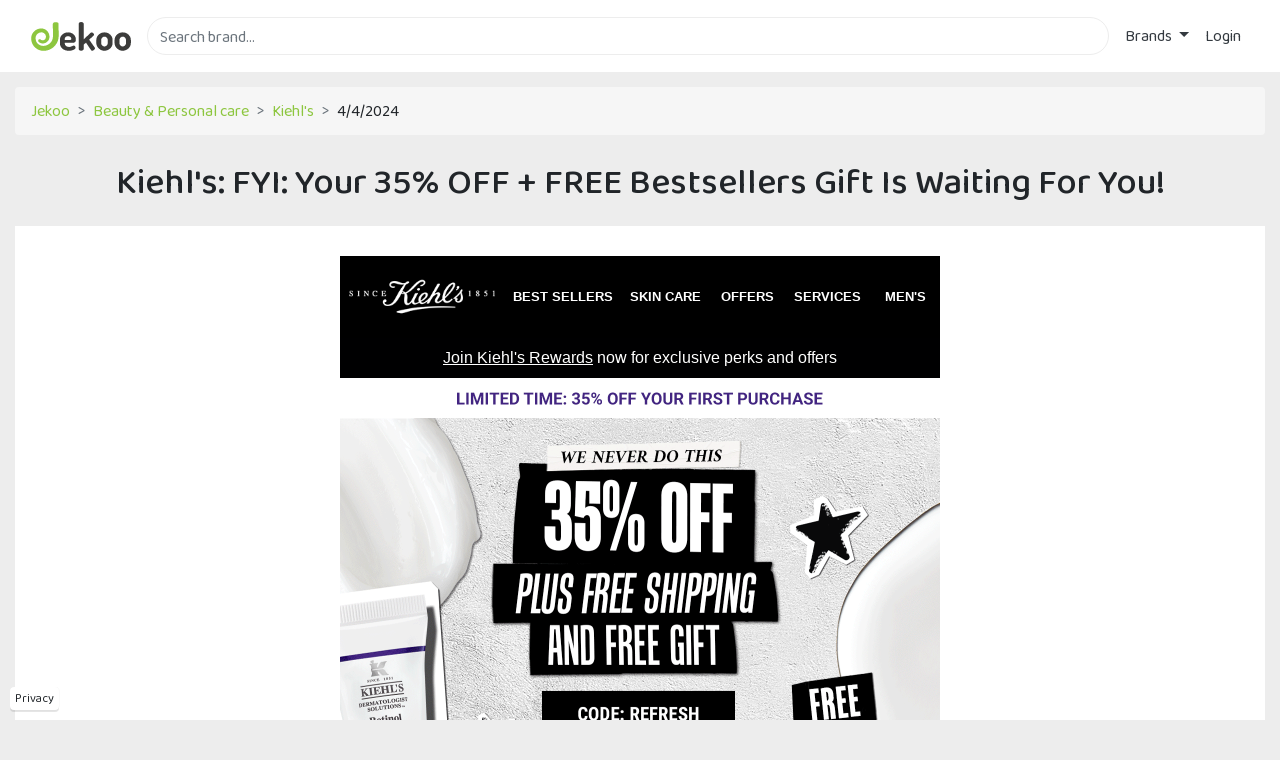

--- FILE ---
content_type: text/html; charset=utf-8
request_url: https://www.jekoo.com/us/kiehls/fyi-your-35-percento-off-free-bestsellers-gift-is-waiting-for-you-134195
body_size: 12150
content:

<!DOCTYPE html>
<html lang="en">
<head>
  <meta charset="utf-8" />
  <meta name="viewport" content="width=device-width, initial-scale=1.0" />

  <title>Kiehl&#x27;s: FYI: Your 35% OFF &#x2B; FREE Bestsellers Gift Is Waiting For You! | Jekoo</title>

  <link rel="preconnect" href="https://jekoo.s3-eu-west-1.amazonaws.com">
  <link rel="preconnect" href="https://fonts.gstatic.com" crossorigin>
  <link rel="preconnect" href="https://www.googletagmanager.com">
  <link rel="preconnect" href="https://www.google-analytics.com">

  <link href="https://fonts.googleapis.com/css?family=Baloo+Chettan+2:400,500&display=swap" rel="stylesheet">

  <link href="/css/site.min.css?v=5M0u-0gn96wGesNtL12GBmYVLMueuewD9ddHFon2DJM" rel="stylesheet" />

  <link rel="icon" type="image/png" href="/images/favicon.png" />

  
  <meta name="description" content="On Jekoo you can find the newsletter from Kiehl&#x27;s sent on 4/4/2024">
  <meta property="og:url" content="https://www.jekoo.com/us/kiehls/fyi-your-35-percento-off-free-bestsellers-gift-is-waiting-for-you-134195" />
  <meta property="og:title" content="Kiehl&#x27;s: FYI: Your 35% OFF &#x2B; FREE Bestsellers Gift Is Waiting For You!" />
  <meta property="og:image" content="https://jekoo.s3-eu-west-1.amazonaws.com/media/2024-04-06/previews/3b398f9f624041b8837f730d7f30ec30.jpg" />
  <link rel="canonical" href="https://www.jekoo.com/us/kiehls/fyi-your-35-percento-off-free-bestsellers-gift-is-waiting-for-you-134195" />


  <link rel="manifest" href="/manifest.json">
  <link rel="apple-touch-icon" href="/images/icons/icon-96x96.png">
  <meta name="apple-mobile-web-app-status-bar" content="#3c3c3c">
  <meta name="theme-color" content="#3c3c3c">
</head>
<body>
  <div class="wrapper">
    <header>
      <nav class="navbar navbar-expand-sm navbar-toggleable-sm navbar-light bg-white">
        <div class="container">
          <div class="d-flex flex-grow-1 w-1">
            <a style="display: flex; align-items: center; margin-right: 1rem;" href="/us">
              <img class="logo" src="/images/logo.svg" alt="Jekoo" width="100" height="29" />
            </a>

            <form method="get" class="mr-2 my-auto w-100 d-inline-block order-1" action="/us">
              <input id="main-search" type="text" class="form-control border" name="q" placeholder="Search brand..." autocomplete="off">
              <label for="main-search" style="opacity: 0;" class="position-absolute">Search brand...</label>
              <input type="submit" class="invisible position-absolute" onclick="if($('#main-search').val().trim()==''){$('#main-search').focus();return false;};" />
            </form>
          </div>

          <button id="navbarMobileButton" class="navbar-toggler order-0" type="button" data-toggle="collapse" data-target="#navbarCollapse" aria-controls="navbarCollapse" aria-expanded="false" aria-label="Toggle navigation">
            <svg viewBox="0 0 1792 1792" xmlns="http://www.w3.org/2000/svg" class="fill-primary"><path d="M1664 1344v128q0 26-19 45t-45 19h-1408q-26 0-45-19t-19-45v-128q0-26 19-45t45-19h1408q26 0 45 19t19 45zm0-512v128q0 26-19 45t-45 19h-1408q-26 0-45-19t-19-45v-128q0-26 19-45t45-19h1408q26 0 45 19t19 45zm0-512v128q0 26-19 45t-45 19h-1408q-26 0-45-19t-19-45v-128q0-26 19-45t45-19h1408q26 0 45 19t19 45z" /></svg>
          </button>

          <div class="navbar-collapse collapse flex-shrink-1 flex-grow-0 order-last" id="navbarCollapse">
            
<ul class="navbar-nav">
  <li class="nav-item dropdown">
    <a class="nav-link text-dark dropdown-toggle" href="#" id="navbarDropdown" role="button" data-toggle="dropdown" aria-haspopup="true" aria-expanded="false">
      Brands
    </a>
    
<div class="dropdown-menu dropdown-menu-right two-columns" aria-labelledby="merchantsDropdown">
  <a class="dropdown-item" href="/us/brand"><b>Every brand</b></a>
    <a class="dropdown-item" href="/us/brand/animals-1">
      Animals
    </a>
    <a class="dropdown-item" href="/us/brand/insurance-2">
      Insurance
    </a>
    <a class="dropdown-item" href="/us/brand/automotive-3">
      Automotive
    </a>
    <a class="dropdown-item" href="/us/brand/home-garden-4">
      Home & Garden
    </a>
    <a class="dropdown-item" href="/us/brand/food-drinks-5">
      Food & Drinks
    </a>
    <a class="dropdown-item" href="/us/brand/beauty-personal-care-6">
      Beauty & Personal care
    </a>
    <a class="dropdown-item" href="/us/brand/electronics-7">
      Electronics
    </a>
    <a class="dropdown-item" href="/us/brand/energy-8">
      Energy
    </a>
    <a class="dropdown-item" href="/us/brand/pharmacy-9">
      Pharmacy
    </a>
    <a class="dropdown-item" href="/us/brand/training-employment-10">
      Training & Employment
    </a>
    <a class="dropdown-item" href="/us/brand/photography-print-11">
      Photography & Print
    </a>
    <a class="dropdown-item" href="/us/brand/toys-games-12">
      Toys & Games
    </a>
    <a class="dropdown-item" href="/us/brand/jewelery-watches-13">
      Jewelery & Watches
    </a>
    <a class="dropdown-item" href="/us/brand/buying-groups-14">
      Buying groups
    </a>
    <a class="dropdown-item" href="/us/brand/internet-15">
      Internet
    </a>
    <a class="dropdown-item" href="/us/brand/gifts-gadgets-16">
      Gifts & Gadgets
    </a>
    <a class="dropdown-item" href="/us/brand/baby-17">
      Baby
    </a>
    <a class="dropdown-item" href="/us/brand/computers-18">
      Computers
    </a>
    <a class="dropdown-item" href="/us/brand/supplements-19">
      Supplements
    </a>
    <a class="dropdown-item" href="/us/brand/entertainment-20">
      Entertainment
    </a>
    <a class="dropdown-item" href="/us/brand/books-music-21">
      Books & Music
    </a>
    <a class="dropdown-item" href="/us/brand/megastores-22">
      Megastores
    </a>
    <a class="dropdown-item" href="/us/brand/fashion-23">
      Fashion
    </a>
    <a class="dropdown-item" href="/us/brand/glasses-contact-lenses-24">
      Glasses & Contact lenses
    </a>
    <a class="dropdown-item" href="/us/brand/amusement-parks-25">
      Amusement parks
    </a>
    <a class="dropdown-item" href="/us/brand/health-wellness-26">
      Health & Wellness
    </a>
    <a class="dropdown-item" href="/us/brand/home-delivery-27">
      Home delivery
    </a>
    <a class="dropdown-item" href="/us/brand/financial-services-28">
      Financial services
    </a>
    <a class="dropdown-item" href="/us/brand/sexy-29">
      Sexy
    </a>
    <a class="dropdown-item" href="/us/brand/sport-fitness-30">
      Sport & Fitness
    </a>
    <a class="dropdown-item" href="/us/brand/phone-services-31">
      Phone services
    </a>
    <a class="dropdown-item" href="/us/brand/office-supplies-32">
      Office & Supplies
    </a>
    <a class="dropdown-item" href="/us/brand/travels-33">
      Travels
    </a>
</div>

  </li>

    <li class="nav-item">
      <a class="nav-link text-dark" href="/us/account/login">Login</a>
    </li>
</ul>


            <button class="close-navbar" type="button" data-toggle="collapse" data-target="#navbarCollapse" aria-controls="navbarCollapse" aria-expanded="false" aria-label="Toggle navigation">✕</button>
          </div>

          <div class="nav-overlay" data-toggle="collapse" data-target="#navbarCollapse"></div>
        </div>
      </nav>
    </header>

    <div class="cc_placeholder" data-url="/us/cc-content"></div>

    <div class="privacy-fixed">
      <a href="/us/privacy">Privacy</a>
    </div>

    <a id="back-to-top" href="#" class="btn btn-light btn-lg back-to-top" role="button" aria-label="Torna sù">
      <span>
        <svg width="20" height="20" viewBox="0 0 1792 1792" xmlns="http://www.w3.org/2000/svg" class="fill-body"><path d="M1683 1331l-166 165q-19 19-45 19t-45-19l-531-531-531 531q-19 19-45 19t-45-19l-166-165q-19-19-19-45.5t19-45.5l742-741q19-19 45-19t45 19l742 741q19 19 19 45.5t-19 45.5z" /></svg>
      </span>
    </a>

    <div class="container">
      <main role="main">
        

<div class="breadcrumb">
  <div class="breadcrumb-item">
    <a href="/us">Jekoo</a>
  </div>
    <div class="breadcrumb-item">
      <a href="/us/brand/beauty-personal-care-6">
        Beauty & Personal care
      </a>
    </div>
  <div class="breadcrumb-item">
    <a href="/us/kiehls">
      Kiehl&#x27;s
    </a>
  </div>
  <div class="breadcrumb-item">
    4/4/2024
  </div>
</div>

<h1 class="text-center">Kiehl&#x27;s: FYI: Your 35% OFF &#x2B; FREE Bestsellers Gift Is Waiting For You!</h1>

<div class="message-area">
  <div class="message-content">
    
<!--BEGIN AMPSCRIPT-->

<table cellpadding="0" cellspacing="0" width="100%" role="presentation" style="min-width: 100%; "><tr><td>





</td></tr></table>


<!--END AMPSCRIPT-->

<!--BEGIN PREVIEW TEXT AND OPEN TRACKING DIV-->
<table border="0" cellspacing="0" cellpadding="0" width="100%" role="presentation">
    <tr>
        <td>
            <div style="display:none;font-size:0;line-height:0;max-height:0px;max-width:0px;opacity:0;overflow:hidden;mso-hide:all;font-family: sans-serif; color: #ffffff;">
                <!--begin preview text-->These EXCLUSIVE savings won’t last long… use code REFRESH at checkout.
                <!--end preview text-->
                <!--begin opencounter-->
                <img src="[data-uri]" width="1" height="1" alt="" style="display:none;">
                    <!--end opencounter-->
                    <!--begin return path pixel-->
                    <img src="[data-uri]" width="1" height="1" style="display:none;">
                    <!--end return path pixel-->
                    <!--begin audience studio pixel-->
                    <img src="[data-uri]" width="0" height="0" style="display:none;display:none;"> 
<img src="[data-uri]" width="0" height="0" style="display:none;display:none;"> 
<img src="[data-uri]" width="0" height="0" style="display:none;">
                    <!--end audience studio pixel-->
            </div>
        </td>
    </tr>
</table>
<!--END PREVIEW TEXT AND OPEN TRACKING DIV-->
 <!--BEGIN WRAPPER-->
    <table align="center" border="0" cellspacing="0" cellpadding="0" width="100%" role="presentation" style="margin: 0 auto;width: 600px;">
      <tr>
        <td align="center">
<!-- MAIN -->
<table width="600" border="0" cellspacing="0" cellpadding="0" bgcolor="#ffffff" style="width:600px; table-layout: fixed;" role="presentation">
<tbody><tr>
  <td>
    <table role="presentation" width="100%" cellspacing="0" cellpadding="0" border="0">
      <tr>
        <td style="font-family:Arial, Helvetica,sans-serif;font-size:12px; color:#919191; padding: 10px 10px 20px;" align="center">
  <a href="/go?merchant=773" style="color:#919191; text-decoration:underline;" target="_blank">
    <!--begin preheader--><!--end preheader--></a>
    </td>
      </tr>
    </table>
  </td>
</tr><tr>
  <td>
            <!-- START HEADER -->
            <table cellpadding="0" cellspacing="0" width="100%" role="presentation" style="min-width: 100%; "><tr><td> 
<table role="presentation" width="100%" cellspacing="0" cellpadding="0" border="0" bgcolor="#000000" style="min-width: 100%;">
                  <tr>
                    <td style="padding:0px 0px 0px 0px;" align="center" valign="top">
                    <table role="presentation" width="100%" cellspacing="0" cellpadding="0" border="0" style="min-width: 100%;">
                      <tr>
                      <td width="160" style="padding:20px 0px 20px 0px;width:165px" align="center" valign="top">
                      <a href="/go?merchant=773" target="_blank" style="text-decoration:none !important;">
                        <img src="https://jekoo.s3-eu-west-1.amazonaws.com/media/2024-04-06/images/9177d82beddf4be6b967985a1c7901cc.png" alt="Kiehl's SINCE 1851" style="display:block; width: 160px;height:auto" width="160" height="auto" border="0" align="center">
                      </a>
                    </td>
        <!--[if !mso]><!-->
                        <td width="90" style="padding:0px 0px 0px 0px;width:90px !important;display:none;" align="center" valign="top">
                      <a href="/go?merchant=773" target="_blank" style="text-decoration:none !important;">
                        <img src="https://jekoo.s3-eu-west-1.amazonaws.com/media/2024-04-06/images/e6f5b73bf9fb422a80dd6d0713e4ac1f.jpg" alt="Kiehl's SINCE 1851" style="display:block; width: 90px;height:auto" width="90" height="auto" border="0" align="center">
                      </a>
                    </td>
        <!--<![endif]-->
                     
        <td width="440" style="padding:20px 0px 20px 0px;width:440px" align="center">
                      <table role="presentation" width="100%" cellspacing="0" cellpadding="0" border="0" style="min-width: 100%;">
           <tr>
           <td width="120" style="padding:0px 0px 0px 0px;font-family:Arial;font-weight:700;font-size:13px;line-height:17px;color:#ffffff;width:120px" align="center" valign="top">
           <a href="/go?merchant=773" target="_blank" style="color:#ffffff;text-decoration:none;font-family:Arial;">BEST SELLERS</a>
           </td>
           <td width="90" style="padding:0px 0px 0px;font-family:Arial;font-weight:700;font-size:13px;line-height:17px;color:#ffffff;width:90px" align="center" valign="top">
           <a href="/go?merchant=773" target="_blank" style="color:#ffffff;text-decoration:none;font-family:Arial;">SKIN CARE</a>
           </td>
           <td width="75" style="padding:0px 0px 0px;font-family:Arial;font-weight:700;font-size:13px;line-height:17px;color:#ffffff;width:75px" align="center" valign="top">
           <a href="/go?merchant=773" target="_blank" style="color:#ffffff;text-decoration:none;font-family:Arial;">OFFERS</a>
           </td>
           <td width="85" style="padding:0px 0px 0px;font-family:Arial;font-weight:700;font-size:13px;line-height:17px;color:#ffffff;width:85px" align="center" valign="top">
           <a href="/go?merchant=773" target="_blank" style="color:#ffffff;text-decoration:none;font-family:Arial;">SERVICES</a>
           </td>
           <td width="70" style="padding:0px 0px 0px;font-family:Arial;font-weight:700;font-size:13px;line-height:17px;color:#ffffff;width:70px" align="center" valign="top">
               <a href="/go?merchant=773" target="_blank" style="color:#ffffff;text-decoration:none;font-family:Arial;">MEN'S</a>
           </td>
                        </tr>
                       </table>
                    </td>
                      </tr>
                    </table>
                    </td>
                  </tr>
                </table></td></tr></table>

<table cellpadding="0" cellspacing="0" width="100%" role="presentation" style="min-width: 100%; "><tr><td>

<!--[if mso]>     <style>         .img-class {     vertical-align{vertical-align:text-bottom}         }     </style> <![endif]-->
<table cellpadding="0" cellspacing="0" width="100%" role="presentation" style="min-width: 100%; "><tr><td><table style="padding: 0; margin: 0 auto; border-collapse: collapse; background-color: #000001;" width="600" cellspacing="0" cellpadding="0" border="0" bgcolor="#000001" role="presentation">
    <tr>
      <td style="font-family:Arial,sans-serif; font-size:16px; color:#ffffff; line-height:20px; padding: 10px 10px 10px 10px; text-align: center; background-color:#000001; height:100%; width:100%;" width="100%" height="100%" align="center" bgcolor="#000001">
        <a href="/go?merchant=773" target="_blank" style="font-family:Arial, Helvetica, sans-serif; color:#ffffff; text-decoration:none;"><span style="text-decoration:underline">Join Kiehl's Rewards</span> now for exclusive perks and offers
        </a>
      </td>
    </tr>
  </table></td></tr></table>
</td></tr></table>
            <!-- END HEADER -->
  </td>
</tr><!-- Hero Banner Image Start -->
  <tr>
  <td>
    <table role="presentation" width="100%" border="0" cellspacing="0" cellpadding="0" align="center" style="background: url('https://jekoo.s3-eu-west-1.amazonaws.com/media/2024-04-06/images/8554f8f4f03140ef8030aec0cb3202a4.jpg') repeat;">
      <tr>
        <td>
          <a href="/go?merchant=773" target="_blank"><img src="https://jekoo.s3-eu-west-1.amazonaws.com/media/2024-04-06/images/3b256e3df2ca433985c260401e891be1.gif" alt="Limited Time: 35% Off Your First Purchase" width="600" height="40" style="width: 600px; height: 40px; display: block;" border="0"></a>
        </td>
      </tr>
    </table>
  </td>
</tr>
<tr>
  <td>
    <table role="presentation" width="100%" border="0" cellspacing="0" cellpadding="0" align="center" style="background: url('https://jekoo.s3-eu-west-1.amazonaws.com/media/2024-04-06/images/81cb87ca839f4e31b413b1d24ef0b524.jpg') repeat;">
      <tr>
        <td>
          <a href="/go?merchant=773" target="_blank"><img src="https://jekoo.s3-eu-west-1.amazonaws.com/media/2024-04-06/images/7815361d53584bb2871e2aa55ba55500.gif" alt="35% Off Plus Free Shipping And Free Gift" width="600" height="680" style="width: 600px; height: 680px; display: block;" border="0"></a>
        </td>
      </tr>
    </table>
  </td>
</tr>
<tr>
  <td>
    <table role="presentation" width="100%" border="0" cellspacing="0" cellpadding="0" align="center" style="background: url('https://jekoo.s3-eu-west-1.amazonaws.com/media/2024-04-06/images/195af319842c478392c976e7f4423f34.jpg') repeat;">
      <tr>
        <td>
          <img src="https://jekoo.s3-eu-west-1.amazonaws.com/media/2024-04-06/images/2ce6de926e3341949d8a535115618771.jpg" alt="Top Rated Skincare" width="600" height="146" style="width: 600px; height: 146px; display: block;" border="0">
        </td>
      </tr>
    </table>
  </td>
</tr>
<tr>
  <td>
    <table role="presentation" width="100%" border="0" cellspacing="0" cellpadding="0" align="center" style="background: url('https://jekoo.s3-eu-west-1.amazonaws.com/media/2024-04-06/images/be2876d371194e2897d31eb149b62b6b.jpg') repeat;">
      <tr>
        <td>
          <table role="presentation" width="100%" border="0" cellspacing="0" cellpadding="0" align="center">
            <tr>
<td style="padding: 0px 0px 0px 0px">
                <table role="presentation" width="100%" border="0" cellspacing="0" cellpadding="0" align="center">
                  <tr>
                    <td style="padding: 0px 0px 0px 0px" valign="top" align="center">
                      <a href="/go?merchant=773" target="_blank">
                        <img src="https://jekoo.s3-eu-west-1.amazonaws.com/media/2024-04-06/images/f0a37693ebc24bd5a582d1fe10c9fb9d.jpg" alt="Ultra Facial Cream" width="300" height="418" style="width: 300px; height: 418px; display: block;" border="0"></a>
                    </td>
                  </tr>
                </table>
              </td>
<td style="padding: 0px 0px 0px 0px">
                <table role="presentation" width="100%" border="0" cellspacing="0" cellpadding="0" align="center">
                  <tr>
                    <td style="padding: 0px 0px 0px 0px" valign="top" align="center">
                      <a href="/go?merchant=773" target="_blank">
                        <img src="https://jekoo.s3-eu-west-1.amazonaws.com/media/2024-04-06/images/4f3cf594cf014bcabeb7602079bfb856.jpg" alt="Avocado Eye" width="300" height="418" style="width: 300px; height: 418px; display: block;" border="0"></a>
                    </td>
                  </tr>
                </table>
              </td>
            </tr>
          </table>
        </td>
      </tr>
    </table>
  </td>
</tr>
  <tr>
  <td>
    <table role="presentation" width="100%" border="0" cellspacing="0" cellpadding="0" align="center" style="background: url('https://jekoo.s3-eu-west-1.amazonaws.com/media/2024-04-06/images/58021de866fb43eda7c73fadad736a49.jpg') repeat;">
      <tr>
        <td>
          <table role="presentation" width="100%" border="0" cellspacing="0" cellpadding="0" align="center">
            <tr>
<td style="padding: 0px 0px 0px 0px">
                <table role="presentation" width="100%" border="0" cellspacing="0" cellpadding="0" align="center">
                  <tr>
                    <td style="padding: 0px 0px 0px 0px" valign="top" align="center">
                      <a href="/go?merchant=773" target="_blank">
                        <img src="https://jekoo.s3-eu-west-1.amazonaws.com/media/2024-04-06/images/4714b4edfb1f42629b982e4419360453.jpg" alt="Better Screen" width="300" height="552" style="width: 300px; height: 552px; display: block;" border="0"></a>
                    </td>
                  </tr>
                </table>
              </td>
<td style="padding: 0px 0px 0px 0px">
                <table role="presentation" width="100%" border="0" cellspacing="0" cellpadding="0" align="center">
                  <tr>
                    <td style="padding: 0px 0px 0px 0px" valign="top" align="center">
                      <a href="/go?merchant=773" target="_blank">
                        <img src="https://jekoo.s3-eu-west-1.amazonaws.com/media/2024-04-06/images/35d40b3b014f4efeb4e490d3084271ee.jpg" alt="Micro-Dose" width="300" height="552" style="width: 300px; height: 552px; display: block;" border="0"></a>
                    </td>
                  </tr>
                </table>
              </td>
            </tr>
          </table>
        </td>
      </tr>
    </table>
  </td>
</tr>
  <tr>
  <td>
    <table role="presentation" width="100%" border="0" cellspacing="0" cellpadding="0" align="center" style="background: url('https://jekoo.s3-eu-west-1.amazonaws.com/media/2024-04-06/images/93de57e9f574411497a472ccb44a7bc9.jpg') repeat;">
      <tr>
        <td>
          <table role="presentation" width="100%" border="0" cellspacing="0" cellpadding="0" align="center">
            <tr>
<td style="padding: 0px 0px 0px 0px">
                <table role="presentation" width="100%" border="0" cellspacing="0" cellpadding="0" align="center">
                  <tr>
                    <td style="padding: 0px 0px 0px 0px" valign="top" align="center">
                      <a href="/go?merchant=773" target="_blank">
                        <img src="https://jekoo.s3-eu-west-1.amazonaws.com/media/2024-04-06/images/34c0433f8f1b4607b18109ba74e6a2fb.jpg" alt="Powerful Strength Serum" width="300" height="606" style="width: 300px; height: 606px; display: block;" border="0"></a>
                    </td>
                  </tr>
                </table>
              </td>
<td style="padding: 0px 0px 0px 0px">
                <table role="presentation" width="100%" border="0" cellspacing="0" cellpadding="0" align="center">
                  <tr>
                    <td style="padding: 0px 0px 0px 0px" valign="top" align="center">
                      <a href="/go?merchant=773" target="_blank">
                        <img src="https://jekoo.s3-eu-west-1.amazonaws.com/media/2024-04-06/images/939db79044e945d6874d6bdecf74d81f.jpg" alt="Creme de Corps" width="300" height="606" style="width: 300px; height: 606px; display: block;" border="0"></a>
                    </td>
                  </tr>
                </table>
              </td>
            </tr>
          </table>
        </td>
      </tr>
    </table>
  </td>
</tr>
<!-- Two Up Image Layout End -->
  
  <tr>
  <td>
    <table role="presentation" width="100%" border="0" cellspacing="0" cellpadding="0" align="center" style="background: url('https://jekoo.s3-eu-west-1.amazonaws.com/media/2024-04-06/images/9488951b013649f496fe5ae0ea77db64.jpg') repeat;">
      <tr>
        <td>
          <a href="/go?merchant=773" target="_blank"><img src="https://jekoo.s3-eu-west-1.amazonaws.com/media/2024-04-06/images/a0f06d23d2174007ba42649bd32ceee9.jpg" alt="Shop Bestsellers" width="600" height="146" style="width: 600px; height: 146px; display: block;" border="0"></a>
        </td>
      </tr>
    </table>
  </td>
</tr>
  <!-- Hero Banner Image Start -->
<tr>
  <td>
    <table role="presentation" width="100%" border="0" cellspacing="0" cellpadding="0" align="center" style="background: url('https://jekoo.s3-eu-west-1.amazonaws.com/media/2024-04-06/images/7a24048139214742a5b88d7b20fe3659.jpg') repeat;">
      <tr>
        <td>
          <a href="/go?merchant=773" target="_blank"><img src="https://jekoo.s3-eu-west-1.amazonaws.com/media/2024-04-06/images/69ebfae45b6240198502c0a867b27afa.jpg" alt="Start Quiz" width="600" height="342" style="width: 600px; height: 342px; display: block;" border="0"></a>
        </td>
      </tr>
    </table>
  </td>
</tr>
  
  <tr>
  <td>
            <!-- START HEADER -->
            <table cellpadding="0" cellspacing="0" width="100%" role="presentation" style="min-width: 100%; "><tr><td><table role="presentation" width="100%" cellspacing="0" cellpadding="0" border="0" bgcolor="#000000" style="min-width: 100%;background:#000000">
  <tr>
     <td style="font-size:26px;line-height:30px;font-weight:500; font-family:Arial,Verdana ,Helvetica,sans-serif; text-transform:uppercase; display:block; color: #ffffff;padding:30px 0px 20px;letter-spacing:0.3px" valign="top" align="center">
                        <a href="/go?merchant=773" target="_blank" style="color:#ffffff; text-decoration:none;">DISCOVER KIEHL'S EXCLUSIVES</a>
                      </td>
                    </tr>
  <tr>
    <td valign="center" align="top" style="padding:0px">
      <table role="presentation" width="100%" cellspacing="0" cellpadding="0" border="0" bgcolor="#000000" style="min-width: 100%;background:#000000">
        <tr>
          <td style="padding:10px 0px 20px;">
            <table role="presentation" width="100%" cellspacing="0" cellpadding="0" border="0">
              <tr>
                <th width="25%" valign="top" align="center">
                  <table role="presentation" style="margin:0 auto;width:100%" cellspacing="0" cellpadding="0" border="0">
                    <tr>
                      <td style="display:block;" align="center">
                        <a href="/go?merchant=773" target="_blank">
                          <img src="https://jekoo.s3-eu-west-1.amazonaws.com/media/2024-04-06/images/6add98a2076148d3bed0da1aa9b0e4d8.jpg" alt="Free Shipping" style="display:block;" width="100" border="0">
                        </a>
                      </td>
                    </tr>
                  
                    <tr>
                      <td style="font-size:14px; font-weight:600; font-family:Arial,Helvetica,sans-serif; text-transform:uppercase; display:block; color: #ffffff;padding:10px 0px 0px;letter-spacing:0.5px;line-height:18px" valign="top" align="center">
                        <a href="/go?merchant=773" target="_blank" style="color:#ffffff; text-decoration:none;">FREE SHIPPING<br> ON 50+</a>
                      </td>
                    </tr>
                  </table>
                </th>
                 <th width="25%" valign="top" align="center">
                  <table role="presentation" style="margin:0 auto;width:100%" cellspacing="0" cellpadding="0" border="0">
                    <tr>
                      <td style="display:block;" align="center">
                        <a href="/go?merchant=773" target="_blank">
                          <img src="https://jekoo.s3-eu-west-1.amazonaws.com/media/2024-04-06/images/a6a7e37d0c454dc69fdf51603f92b2df.jpg" alt="EXCLUSIVE OFFERS" style="display:block;" width="100" border="0">
                        </a>
                      </td>
                    </tr>
                  
                    <tr>
                      <td style="font-size:14px; font-weight:600; font-family:Arial,Helvetica,sans-serif; text-transform:uppercase; display:block; color:#ffffff; padding:10px 0px 0px;letter-spacing:0.5px;line-height:18px" valign="top" align="center">
                        <a href="/go?merchant=773" target="_blank" style="color:#ffffff; text-decoration:none;">EXCLUSIVE <br>OFFERS</a>
                      </td>
                    </tr>
                  </table>
                </th>
                 <th width="25%" valign="top" align="center">
                  <table role="presentation" style="margin:0 auto;width:100%" cellspacing="0" cellpadding="0" border="0">
                    <tr>
                      <td style="display:block;" align="center">
                        <a href="/go?merchant=773" target="_blank">
                          <img src="https://jekoo.s3-eu-west-1.amazonaws.com/media/2024-04-06/images/96de71282a694910a0f95595c6d96f26.jpg" alt="SAMPLES" style="display:block;" width="100" border="0">
                        </a>
                      </td>
                    </tr>
                  
                    <tr>
                      <td style="font-size:14px; font-weight:600; font-family:Arial,Helvetica,sans-serif; text-transform:uppercase; display:block; color:#ffffff;padding:10px 0px 0px;letter-spacing:0.5px;line-height:18px" valign="top" align="center">
                        <a href="/go?merchant=773" target="_blank" style="color:#ffffff; text-decoration:none;">SAMPLES</a>
                      </td>
                    </tr>
                  </table>
                </th>
                 <th width="25%" valign="top" align="center">
                  <table role="presentation" style="margin:0 auto;width:100%" cellspacing="0" cellpadding="0" border="0">
                    <tr>
                      <td style="display:block;" align="center">
                        <a href="/go?merchant=773" target="_blank">
                          <img src="https://jekoo.s3-eu-west-1.amazonaws.com/media/2024-04-06/images/9445ee649be84a518c146ebb83212fc4.jpg" alt="Loyalty" style="display:block;" width="100" border="0">
                        </a>
                      </td>
                    </tr>
                  
                    <tr>
                      <td style="font-size:14px; font-weight:600; font-family:Arial,Helvetica,sans-serif; text-transform:uppercase; display:block; color:#ffffff;padding:10px 0px 0px;letter-spacing:0.5px;line-height:18px" valign="top" align="center">
                        <a href="/go?merchant=773" target="_blank" style="color:#ffffff; text-decoration:none;">LOYALTY</a>
                      </td>
                    </tr>
                  </table>
                </th>
              </tr>
            </table>
          </td>
        </tr>
      </table>

<table role="presentation" width="100%" cellspacing="0" cellpadding="0" border="0" bgcolor="#000000" style="min-width: 100%;">
        <tr>
          <td style="padding:30px 0px 40px;">
            <table role="presentation" style="margin:0 auto;" cellspacing="0" cellpadding="0" border="0" align="center">
              <tr>
                <td style="font-size:18px; font-weight:400; font-family:Arial,Helvetica,sans-serif;  text-transform:uppercase; padding:0px 16px 0px 0px; color: #ffffff;letter-spacing:0.5px">
                  <a href="/go?merchant=773" target="_blank" style="color: #ffffff; text-decoration:none;">
                    CONTACT US
                  </a>
                </td>
                
                <td style="font-size:18px; font-weight:400; font-family:Arial,Helvetica,sans-serif;  text-transform:uppercase; padding:0px 16px; border-left:1px solid #ffffff; color: #ffffff;letter-spacing:0.5px">
                  <a href="/go?merchant=773" target="_blank" style="color: #ffffff; text-decoration:none;">
                    Store Locator
                  </a>
                </td>
                
                
              </tr>
            </table>
          </td>
        </tr>
      </table>
      
      
      <table role="presentation" width="100%" cellspacing="0" cellpadding="0" border="0" bgcolor="#000000">
        <tr>
          <td align="center" valign="top" style="padding:0px">
            <table role="presentation" cellspacing="0" cellpadding="0" border="0" style="text-align:center">
              <tr>
                
                
                <td align="center" valign="top" style="display:inline-block">
                  <a href="/go?merchant=773" target="_blank">

                    <img src="https://jekoo.s3-eu-west-1.amazonaws.com/media/2024-04-06/images/f67f54ffe12f4b249c9ecbfe0ce4ff5b.png" alt="Facebook" style="display:block;" width="55" border="0">
                  </a>
                </td>
                <td align="center" valign="top" style="display:inline-block">
                  <a href="/go?merchant=773" target="_blank">
                    <img src="https://jekoo.s3-eu-west-1.amazonaws.com/media/2024-04-06/images/6853856d02fe449f922d8008769ef825.png" alt="Instagram" style="display:block;" width="55" border="0">
                  </a>
                </td>
                <td align="center" valign="top" style="display:inline-block">
                  <a href="/go?merchant=773" target="_blank">
                    <img src="https://jekoo.s3-eu-west-1.amazonaws.com/media/2024-04-06/images/d291645ab60248138e1bde1509f9521f.png" alt="TikTok" style="display:block;" width="55" border="0">
                  </a>
                </td>
                <td align="center" valign="top" style="display:inline-block">
                  <a href="/go?merchant=773" target="_blank">
                    <img src="https://jekoo.s3-eu-west-1.amazonaws.com/media/2024-04-06/images/811ed6e4cfed4581a77c8ec4fdfdb907.png" alt="Twitter" style="display:block;" width="55" border="0">
                  </a>
                </td>
                
                
              </tr>
            </table>
          </td>
        </tr>
      </table>

      
      

    </td>
  </tr>
</table>


<table role="presentation" width="100%" cellspacing="0" cellpadding="0" border="0" bgcolor="#000000" style="min-width: 100%;">
        <tr>
          <td align="center" valign="top" style="padding:0px">
            <a href="/go?merchant=773" target="_blank" style="color:#ffffff; text-decoration:none;">
                    <img src="https://jekoo.s3-eu-west-1.amazonaws.com/media/2024-04-06/images/ced98b828e6f48aa90d2cae1bc7802a0.png" alt="FINEST APOTHECARY SKINCARE" style="display:block; width: 600px;height:116px" width="600" height="116" border="0">
            </a>
          </td>
        </tr>
      </table>


<table role="presentation" width="100%" cellspacing="0" cellpadding="0" border="0">
                  <tr>
                    <td style="font-size:11px; line-height:14px; color:#919191; text-align:center; padding:30px; font-family:Arial,Helvetica,sans-serif;">
                      *Any single qualifying purchase would receive 35% off the order, a 4-piece gift and free shipping. Offer is valid on <a href='/go?merchant=773' alias='disclaimer' style='text-decoration: none; color: #919191;' target='_blank'>&zwnj;Kiehls&zwnj;&zwnj;.&zwnj;com&zwnj;
</a> using code REFRESH. Offer is valid &zwnj;4/01/2024&zwnj; &zwnj;12:01AM&zwnj; &zwnj;EST&zwnj; through &zwnj;4/06/2024&zwnj; &zwnj;11:59PM&zwnj; &zwnj;EST&zwnj;. Qualifying purchase does not include gift sets, limited edition items, charitable items, donations, spa services, barber services, gift cards, sales tax or shipping and handling charges. Offer is not valid at Kiehl's retail stores, Kiehl's counters in department stores or Kiehl’s Airport locations. Offer void where prohibited, taxed or restricted by law. Offer is not valid for L’Oreal employees. Other restrictions, exclusions or terms may apply. Kiehl's reserves the right to modify or discontinue this offer at any time without notice.
                      <br>
                      <br>
                      
                      This email was sent to: <a href="/go?merchant=773" target="_blank" style="color:#919191; text-decoration:none;">xxxxx@xxxxx.com</a>.
                      <br><br>
                      We respect your <a href="/go?merchant=773" target="_blank" style="color:#919191; text-decoration: underline;">privacy</a>. If you would rather not receive emails alerting you of Kiehl's special offers, product announcements, and other news, please&nbsp;click&nbsp;<a href="/go?merchant=773" target="_blank" style="color:#919191; text-decoration: underline;">here</a>.
                      <br><br>
                      &#169; 2024 Kiehl's Since 1851 All rights reserved. | <a style="text-decoration: none; pointer-events: none; color:#919191; white-space:nowrap;">435 Hudson Street, New York, NY 10014</a>
                      <br><br>
                      View on a <a href="/go?merchant=773" target="_blank" style="color:#919191; text-decoration: underline;">web browser</a>
                    </td>
                  </tr>
                </table></td></tr></table>
            <!-- END HEADER -->
  </td>
</tr></tbody>
</table>
<!--END MAIN -->
</td>
</tr>
</table>
<!--END WRAPPER -->

  </div>
</div>

  <div class="prev-next">
    <div>
        <a href="/us/kiehls/you-don-t-want-to-miss-this-35-percento-off-just-for-you-134064">Precedente</a>
    </div>
    <div>
        <a href="/us/kiehls/this-is-your-last-chance-35-percento-off-your-1st-purchase-free-134302">Successiva</a>
    </div>
  </div>




      </main>
    </div>

    
    <h3 class="text-center mt-4 mb-4">Latest newsletters from Kiehl&#x27;s</h3>
    <div class="message-listing container">
      
  <div class="listing-box item-container">
    <div class="listing-top">
      <div>
        <a href="/us/kiehls">
          Kiehl&#x27;s
        </a>
      </div>

      <div>
        1/30/2026
      </div>
    </div>

    <div class="listing-preview">
      <a href="/us/kiehls/it-s-on-30-percento-off-flash-sale-230798">
          <img src="[data-uri]" alt="It&#x27;s On! 30% OFF Flash Sale" data-src="https://jekoo.s3-eu-west-1.amazonaws.com/media/2026-01-30/previews/3ba5a99ffa474c0aab5e8e9faa56225c.jpg" class="lozad" width="300" height="400" />
        <div class="overlay"></div>
        <div class="open-label">Open</div>
      </a>
      
  <a class="btn-pill" href="/us/merchant/follow/773">
    <span>Follow Kiehl&#x27;s</span>
  </a>

    </div>

    <div class="listing-bottom">
      <a href="/us/kiehls/it-s-on-30-percento-off-flash-sale-230798">It&#x27;s On! 30% OFF Flash Sale</a>
    </div>
  </div>
  <div class="listing-box item-container">
    <div class="listing-top">
      <div>
        <a href="/us/kiehls">
          Kiehl&#x27;s
        </a>
      </div>

      <div>
        1/29/2026
      </div>
    </div>

    <div class="listing-preview">
      <a href="/us/kiehls/the-new-improved-rare-earth-clay-mask-is-here-230609">
          <img src="[data-uri]" alt="The NEW &amp; Improved Rare Earth Clay Mask is Here" data-src="https://jekoo.s3-eu-west-1.amazonaws.com/media/2026-01-29/previews/1532c691b11f4f3aa95a380a983749a3.jpg" class="lozad" width="300" height="400" />
        <div class="overlay"></div>
        <div class="open-label">Open</div>
      </a>
      
  <a class="btn-pill" href="/us/merchant/follow/773">
    <span>Follow Kiehl&#x27;s</span>
  </a>

    </div>

    <div class="listing-bottom">
      <a href="/us/kiehls/the-new-improved-rare-earth-clay-mask-is-here-230609">The NEW &amp; Improved Rare Earth Clay Mask is Here</a>
    </div>
  </div>
  <div class="listing-box item-container">
    <div class="listing-top">
      <div>
        <a href="/us/kiehls">
          Kiehl&#x27;s
        </a>
      </div>

      <div>
        1/28/2026
      </div>
    </div>

    <div class="listing-preview">
      <a href="/us/kiehls/just-dropped-new-skincare-sets-230457">
          <img src="[data-uri]" alt="Just Dropped: NEW Skincare Sets" data-src="https://jekoo.s3-eu-west-1.amazonaws.com/media/2026-01-28/previews/251e41ddb441425e832437ee5efea727.jpg" class="lozad" width="300" height="400" />
        <div class="overlay"></div>
        <div class="open-label">Open</div>
      </a>
      
  <a class="btn-pill" href="/us/merchant/follow/773">
    <span>Follow Kiehl&#x27;s</span>
  </a>

    </div>

    <div class="listing-bottom">
      <a href="/us/kiehls/just-dropped-new-skincare-sets-230457">Just Dropped: NEW Skincare Sets</a>
    </div>
  </div>
  <div class="listing-box item-container">
    <div class="listing-top">
      <div>
        <a href="/us/kiehls">
          Kiehl&#x27;s
        </a>
      </div>

      <div>
        1/27/2026
      </div>
    </div>

    <div class="listing-preview">
      <a href="/us/kiehls/the-new-improved-rare-earth-clay-mask-is-here-230324">
          <img src="[data-uri]" alt="The NEW &amp; Improved Rare Earth Clay Mask is Here" data-src="https://jekoo.s3-eu-west-1.amazonaws.com/media/2026-01-27/previews/57641b6d0cbf448f8b6e2750d94a112c.jpg" class="lozad" width="300" height="400" />
        <div class="overlay"></div>
        <div class="open-label">Open</div>
      </a>
      
  <a class="btn-pill" href="/us/merchant/follow/773">
    <span>Follow Kiehl&#x27;s</span>
  </a>

    </div>

    <div class="listing-bottom">
      <a href="/us/kiehls/the-new-improved-rare-earth-clay-mask-is-here-230324">The NEW &amp; Improved Rare Earth Clay Mask is Here</a>
    </div>
  </div>
  <div class="listing-box item-container">
    <div class="listing-top">
      <div>
        <a href="/us/kiehls">
          Kiehl&#x27;s
        </a>
      </div>

      <div>
        1/26/2026
      </div>
    </div>

    <div class="listing-preview">
      <a href="/us/kiehls/ends-tonight-last-chance-for-buy-1-get-1-free-230195">
          <img src="[data-uri]" alt="Ends Tonight: Last Chance for Buy 1, Get 1 FREE" data-src="https://jekoo.s3-eu-west-1.amazonaws.com/media/2026-01-26/previews/3f0bded8b8f24c91b9a37ab8d63833bd.jpg" class="lozad" width="300" height="400" />
        <div class="overlay"></div>
        <div class="open-label">Open</div>
      </a>
      
  <a class="btn-pill" href="/us/merchant/follow/773">
    <span>Follow Kiehl&#x27;s</span>
  </a>

    </div>

    <div class="listing-bottom">
      <a href="/us/kiehls/ends-tonight-last-chance-for-buy-1-get-1-free-230195">Ends Tonight: Last Chance for Buy 1, Get 1 FREE</a>
    </div>
  </div>
  <div class="listing-box item-container">
    <div class="listing-top">
      <div>
        <a href="/us/kiehls">
          Kiehl&#x27;s
        </a>
      </div>

      <div>
        1/23/2026
      </div>
    </div>

    <div class="listing-preview">
      <a href="/us/kiehls/member-days-starts-now-buy-1-get-1-free-229820">
          <img src="[data-uri]" alt="Member Days Starts NOW: Buy 1, Get 1 Free!" data-src="https://jekoo.s3-eu-west-1.amazonaws.com/media/2026-01-23/previews/831f83dbaf224302b459a818287524b3.jpg" class="lozad" width="300" height="400" />
        <div class="overlay"></div>
        <div class="open-label">Open</div>
      </a>
      
  <a class="btn-pill" href="/us/merchant/follow/773">
    <span>Follow Kiehl&#x27;s</span>
  </a>

    </div>

    <div class="listing-bottom">
      <a href="/us/kiehls/member-days-starts-now-buy-1-get-1-free-229820">Member Days Starts NOW: Buy 1, Get 1 Free!</a>
    </div>
  </div>
  <div class="listing-box item-container">
    <div class="listing-top">
      <div>
        <a href="/us/kiehls">
          Kiehl&#x27;s
        </a>
      </div>

      <div>
        1/22/2026
      </div>
    </div>

    <div class="listing-preview">
      <a href="/us/kiehls/serums-for-wrinkles-glow-and-recovery-229680">
          <img src="[data-uri]" alt="Serums for Wrinkles, Glow AND Recovery" data-src="https://jekoo.s3-eu-west-1.amazonaws.com/media/2026-01-22/previews/90a03151f41e466cb8a6572fbe6cc8c4.jpg" class="lozad" width="300" height="400" />
        <div class="overlay"></div>
        <div class="open-label">Open</div>
      </a>
      
  <a class="btn-pill" href="/us/merchant/follow/773">
    <span>Follow Kiehl&#x27;s</span>
  </a>

    </div>

    <div class="listing-bottom">
      <a href="/us/kiehls/serums-for-wrinkles-glow-and-recovery-229680">Serums for Wrinkles, Glow AND Recovery</a>
    </div>
  </div>
  <div class="listing-box item-container">
    <div class="listing-top">
      <div>
        <a href="/us/kiehls">
          Kiehl&#x27;s
        </a>
      </div>

      <div>
        1/20/2026
      </div>
    </div>

    <div class="listing-preview">
      <a href="/us/kiehls/don-t-rebuy-refill-that-ultra-facial-cream-229350">
          <img src="[data-uri]" alt="Don&#x27;t Rebuy, Refill that Ultra Facial Cream" data-src="https://jekoo.s3-eu-west-1.amazonaws.com/media/2026-01-20/previews/c8c5a8417d234f43a0cb659c8986c55a.jpg" class="lozad" width="300" height="400" />
        <div class="overlay"></div>
        <div class="open-label">Open</div>
      </a>
      
  <a class="btn-pill" href="/us/merchant/follow/773">
    <span>Follow Kiehl&#x27;s</span>
  </a>

    </div>

    <div class="listing-bottom">
      <a href="/us/kiehls/don-t-rebuy-refill-that-ultra-facial-cream-229350">Don&#x27;t Rebuy, Refill that Ultra Facial Cream</a>
    </div>
  </div>
  <div class="listing-box item-container">
    <div class="listing-top">
      <div>
        <a href="/us/kiehls">
          Kiehl&#x27;s
        </a>
      </div>

      <div>
        1/19/2026
      </div>
    </div>

    <div class="listing-preview">
      <a href="/us/kiehls/final-hours-buy-1-get-1-free-ends-tonight-229213">
          <img src="[data-uri]" alt="Final Hours! BUY 1 GET 1 FREE Ends Tonight" data-src="https://jekoo.s3-eu-west-1.amazonaws.com/media/2026-01-19/previews/4fda072aec1747b6a3e854a5b447e8f3.jpg" class="lozad" width="300" height="400" />
        <div class="overlay"></div>
        <div class="open-label">Open</div>
      </a>
      
  <a class="btn-pill" href="/us/merchant/follow/773">
    <span>Follow Kiehl&#x27;s</span>
  </a>

    </div>

    <div class="listing-bottom">
      <a href="/us/kiehls/final-hours-buy-1-get-1-free-ends-tonight-229213">Final Hours! BUY 1 GET 1 FREE Ends Tonight</a>
    </div>
  </div>
  <div class="listing-box item-container">
    <div class="listing-top">
      <div>
        <a href="/us/kiehls">
          Kiehl&#x27;s
        </a>
      </div>

      <div>
        1/18/2026
      </div>
    </div>

    <div class="listing-preview">
      <a href="/us/kiehls/ending-tomorrow-buy-1-get-1-free-229067">
          <img src="[data-uri]" alt="Ending Tomorrow: Buy 1, Get 1 FREE" data-src="https://jekoo.s3-eu-west-1.amazonaws.com/media/2026-01-18/previews/4eef459ad33d48a69ed818e389a732b2.jpg" class="lozad" width="300" height="400" />
        <div class="overlay"></div>
        <div class="open-label">Open</div>
      </a>
      
  <a class="btn-pill" href="/us/merchant/follow/773">
    <span>Follow Kiehl&#x27;s</span>
  </a>

    </div>

    <div class="listing-bottom">
      <a href="/us/kiehls/ending-tomorrow-buy-1-get-1-free-229067">Ending Tomorrow: Buy 1, Get 1 FREE</a>
    </div>
  </div>
  <div class="listing-box item-container">
    <div class="listing-top">
      <div>
        <a href="/us/kiehls">
          Kiehl&#x27;s
        </a>
      </div>

      <div>
        1/17/2026
      </div>
    </div>

    <div class="listing-preview">
      <a href="/us/kiehls/your-winter-skincare-haul-is-waiting-228973">
          <img src="[data-uri]" alt="Your Winter Skincare Haul Is Waiting" data-src="https://jekoo.s3-eu-west-1.amazonaws.com/media/2026-01-17/previews/a2d50fcd5df046449aeb9e3ab448607c.jpg" class="lozad" width="300" height="400" />
        <div class="overlay"></div>
        <div class="open-label">Open</div>
      </a>
      
  <a class="btn-pill" href="/us/merchant/follow/773">
    <span>Follow Kiehl&#x27;s</span>
  </a>

    </div>

    <div class="listing-bottom">
      <a href="/us/kiehls/your-winter-skincare-haul-is-waiting-228973">Your Winter Skincare Haul Is Waiting</a>
    </div>
  </div>
  <div class="listing-box item-container">
    <div class="listing-top">
      <div>
        <a href="/us/kiehls">
          Kiehl&#x27;s
        </a>
      </div>

      <div>
        1/16/2026
      </div>
    </div>

    <div class="listing-preview">
      <a href="/us/kiehls/starts-now-buy-1-get-1-free-winter-favorites-228828">
          <img src="[data-uri]" alt="Starts Now: Buy 1, Get 1 FREE Winter Favorites!" data-src="https://jekoo.s3-eu-west-1.amazonaws.com/media/2026-01-16/previews/b44a95695cfe4ed49157fdc46e8f8504.jpg" class="lozad" width="300" height="400" />
        <div class="overlay"></div>
        <div class="open-label">Open</div>
      </a>
      
  <a class="btn-pill" href="/us/merchant/follow/773">
    <span>Follow Kiehl&#x27;s</span>
  </a>

    </div>

    <div class="listing-bottom">
      <a href="/us/kiehls/starts-now-buy-1-get-1-free-winter-favorites-228828">Starts Now: Buy 1, Get 1 FREE Winter Favorites!</a>
    </div>
  </div>

    </div>

    <h3 class="text-center mt-4 mb-4">Latest newsletters Beauty &amp; Personal care</h3>
    <div class="message-listing container">
      
  <div class="listing-box item-container">
    <div class="listing-top">
      <div>
        <a href="/us/lancome">
          Lanc&#xF4;me
        </a>
      </div>

      <div>
        1/30/2026
      </div>
    </div>

    <div class="listing-preview">
      <a href="/us/lancome/free-gift-on-125-ends-in-2-days-323-value-230801">
          <img src="[data-uri]" alt="FREE Gift on $125&#x2B; Ends in 2 Days! ($323 Value)" data-src="https://jekoo.s3-eu-west-1.amazonaws.com/media/2026-01-30/previews/b95af626cb1e4a8286d9a1d28edba3d8.jpg" class="lozad" width="300" height="400" />
        <div class="overlay"></div>
        <div class="open-label">Open</div>
      </a>
      
  <a class="btn-pill" href="/us/merchant/follow/781">
    <span>Follow Lanc&#xF4;me</span>
  </a>

    </div>

    <div class="listing-bottom">
      <a href="/us/lancome/free-gift-on-125-ends-in-2-days-323-value-230801">FREE Gift on $125&#x2B; Ends in 2 Days! ($323 Value)</a>
    </div>
  </div>
  <div class="listing-box item-container">
    <div class="listing-top">
      <div>
        <a href="/us/sephora">
          Sephora
        </a>
      </div>

      <div>
        1/30/2026
      </div>
    </div>

    <div class="listing-preview">
      <a href="/us/sephora/10-percento-off-just-for-you-min-spend-required-230792">
          <img src="[data-uri]" alt="10% off&#x2014;just for you &#x2764;&#xFE0F; Min. spend required." data-src="https://jekoo.s3-eu-west-1.amazonaws.com/media/2026-01-30/previews/340486cc40784080845851c549086cee.jpg" class="lozad" width="300" height="400" />
        <div class="overlay"></div>
        <div class="open-label">Open</div>
      </a>
      
  <a class="btn-pill" href="/us/merchant/follow/772">
    <span>Follow Sephora</span>
  </a>

    </div>

    <div class="listing-bottom">
      <a href="/us/sephora/10-percento-off-just-for-you-min-spend-required-230792">10% off&#x2014;just for you &#x2764;&#xFE0F; Min. spend required.</a>
    </div>
  </div>
  <div class="listing-box item-container">
    <div class="listing-top">
      <div>
        <a href="/us/loccitane">
          L&#x27;OCCITANE
        </a>
      </div>

      <div>
        1/30/2026
      </div>
    </div>

    <div class="listing-preview">
      <a href="/us/loccitane/psa-hand-creams-ship-free-230669">
          <img src="[data-uri]" alt="PSA: Hand Creams Ship Free" data-src="https://jekoo.s3-eu-west-1.amazonaws.com/media/2026-01-30/previews/3662f2dcaf6c417b8f5013d303dc870a.jpg" class="lozad" width="300" height="400" />
        <div class="overlay"></div>
        <div class="open-label">Open</div>
      </a>
      
  <a class="btn-pill" href="/us/merchant/follow/776">
    <span>Follow L&#x27;OCCITANE</span>
  </a>

    </div>

    <div class="listing-bottom">
      <a href="/us/loccitane/psa-hand-creams-ship-free-230669">PSA: Hand Creams Ship Free</a>
    </div>
  </div>
  <div class="listing-box item-container">
    <div class="listing-top">
      <div>
        <a href="/us/lancome">
          Lanc&#xF4;me
        </a>
      </div>

      <div>
        1/29/2026
      </div>
    </div>

    <div class="listing-preview">
      <a href="/us/lancome/approved-by-kate-hudson-our-new-curl-goddess-mascara-230648">
          <img src="[data-uri]" alt="Approved by Kate Hudson: Our New Curl Goddess Mascara" data-src="https://jekoo.s3-eu-west-1.amazonaws.com/media/2026-01-29/previews/96b64818a02e4bbe87988e33ea538f4d.jpg" class="lozad" width="300" height="400" />
        <div class="overlay"></div>
        <div class="open-label">Open</div>
      </a>
      
  <a class="btn-pill" href="/us/merchant/follow/781">
    <span>Follow Lanc&#xF4;me</span>
  </a>

    </div>

    <div class="listing-bottom">
      <a href="/us/lancome/approved-by-kate-hudson-our-new-curl-goddess-mascara-230648">Approved by Kate Hudson: Our New Curl Goddess Mascara</a>
    </div>
  </div>
  <div class="listing-box item-container">
    <div class="listing-top">
      <div>
        <a href="/us/loccitane">
          L&#x27;OCCITANE
        </a>
      </div>

      <div>
        1/29/2026
      </div>
    </div>

    <div class="listing-preview">
      <a href="/us/loccitane/weekend-plans-start-with-free-shipping-230612">
          <img src="[data-uri]" alt="Weekend Plans Start With FREE Shipping" data-src="https://jekoo.s3-eu-west-1.amazonaws.com/media/2026-01-29/previews/7fec6b81d96b48559271686fdbe4ab07.jpg" class="lozad" width="300" height="400" />
        <div class="overlay"></div>
        <div class="open-label">Open</div>
      </a>
      
  <a class="btn-pill" href="/us/merchant/follow/776">
    <span>Follow L&#x27;OCCITANE</span>
  </a>

    </div>

    <div class="listing-bottom">
      <a href="/us/loccitane/weekend-plans-start-with-free-shipping-230612">Weekend Plans Start With FREE Shipping</a>
    </div>
  </div>
  <div class="listing-box item-container">
    <div class="listing-top">
      <div>
        <a href="/us/lancome">
          Lanc&#xF4;me
        </a>
      </div>

      <div>
        1/28/2026
      </div>
    </div>

    <div class="listing-preview">
      <a href="/us/lancome/get-the-goddess-glow-free-gift-on-42-230461">
          <img src="[data-uri]" alt="Get the Goddess Glow &#x2B; FREE Gift on $42&#x2B;!" data-src="https://jekoo.s3-eu-west-1.amazonaws.com/media/2026-01-28/previews/68f84412fd0a43fcad4b5783f086efd9.jpg" class="lozad" width="300" height="400" />
        <div class="overlay"></div>
        <div class="open-label">Open</div>
      </a>
      
  <a class="btn-pill" href="/us/merchant/follow/781">
    <span>Follow Lanc&#xF4;me</span>
  </a>

    </div>

    <div class="listing-bottom">
      <a href="/us/lancome/get-the-goddess-glow-free-gift-on-42-230461">Get the Goddess Glow &#x2B; FREE Gift on $42&#x2B;!</a>
    </div>
  </div>
  <div class="listing-box item-container">
    <div class="listing-top">
      <div>
        <a href="/us/sephora">
          Sephora
        </a>
      </div>

      <div>
        1/24/2026
      </div>
    </div>

    <div class="listing-preview">
      <a href="/us/sephora/yes-please-get-minis-229974">
          <img src="[data-uri]" alt="Yes, please! Get minis." data-src="https://jekoo.s3-eu-west-1.amazonaws.com/media/2026-01-24/previews/e0e7da7d5a5f4b508a7e95912f6a7011.jpg" class="lozad" width="300" height="400" />
        <div class="overlay"></div>
        <div class="open-label">Open</div>
      </a>
      
  <a class="btn-pill" href="/us/merchant/follow/772">
    <span>Follow Sephora</span>
  </a>

    </div>

    <div class="listing-bottom">
      <a href="/us/sephora/yes-please-get-minis-229974">Yes, please! Get minis.</a>
    </div>
  </div>
  <div class="listing-box item-container">
    <div class="listing-top">
      <div>
        <a href="/us/loccitane">
          L&#x27;OCCITANE
        </a>
      </div>

      <div>
        1/24/2026
      </div>
    </div>

    <div class="listing-preview">
      <a href="/us/loccitane/free-shea-when-you-shop-229967">
          <img src="[data-uri]" alt="Free Shea When You Shop &#x2728;" data-src="https://jekoo.s3-eu-west-1.amazonaws.com/media/2026-01-24/previews/246d5af79a9c475e9fc783bfcb8436a1.jpg" class="lozad" width="300" height="400" />
        <div class="overlay"></div>
        <div class="open-label">Open</div>
      </a>
      
  <a class="btn-pill" href="/us/merchant/follow/776">
    <span>Follow L&#x27;OCCITANE</span>
  </a>

    </div>

    <div class="listing-bottom">
      <a href="/us/loccitane/free-shea-when-you-shop-229967">Free Shea When You Shop &#x2728;</a>
    </div>
  </div>
  <div class="listing-box item-container">
    <div class="listing-top">
      <div>
        <a href="/us/lancome">
          Lanc&#xF4;me
        </a>
      </div>

      <div>
        1/22/2026
      </div>
    </div>

    <div class="listing-preview">
      <a href="/us/lancome/score-10-free-skincare-makeup-favorites-on-125-229659">
          <img src="[data-uri]" alt="Score 10 FREE Skincare &amp; Makeup Favorites on $125&#x2B;" data-src="https://jekoo.s3-eu-west-1.amazonaws.com/media/2026-01-22/previews/aac4ff626bb848479ccf68b0aed2501e.jpg" class="lozad" width="300" height="400" />
        <div class="overlay"></div>
        <div class="open-label">Open</div>
      </a>
      
  <a class="btn-pill" href="/us/merchant/follow/781">
    <span>Follow Lanc&#xF4;me</span>
  </a>

    </div>

    <div class="listing-bottom">
      <a href="/us/lancome/score-10-free-skincare-makeup-favorites-on-125-229659">Score 10 FREE Skincare &amp; Makeup Favorites on $125&#x2B;</a>
    </div>
  </div>
  <div class="listing-box item-container">
    <div class="listing-top">
      <div>
        <a href="/us/lancome">
          Lanc&#xF4;me
        </a>
      </div>

      <div>
        1/21/2026
      </div>
    </div>

    <div class="listing-preview">
      <a href="/us/lancome/cheers-to-hyaluronic-acid-day-229492">
          <img src="[data-uri]" alt="Cheers to Hyaluronic Acid Day!" data-src="https://jekoo.s3-eu-west-1.amazonaws.com/media/2026-01-21/previews/9831cee8d83f420c90960c994e94ccc8.jpg" class="lozad" width="300" height="400" />
        <div class="overlay"></div>
        <div class="open-label">Open</div>
      </a>
      
  <a class="btn-pill" href="/us/merchant/follow/781">
    <span>Follow Lanc&#xF4;me</span>
  </a>

    </div>

    <div class="listing-bottom">
      <a href="/us/lancome/cheers-to-hyaluronic-acid-day-229492">Cheers to Hyaluronic Acid Day!</a>
    </div>
  </div>
  <div class="listing-box item-container">
    <div class="listing-top">
      <div>
        <a href="/us/lancome">
          Lanc&#xF4;me
        </a>
      </div>

      <div>
        1/18/2026
      </div>
    </div>

    <div class="listing-preview">
      <a href="/us/lancome/meet-mascara-melter-finally-effortless-mascara-removal-is-here-229071">
          <img src="[data-uri]" alt="&#x1F44B; Meet Mascara Melter: Finally, Effortless Mascara Removal is Here" data-src="https://jekoo.s3-eu-west-1.amazonaws.com/media/2026-01-18/previews/5402176b00f94171809904f20a228e9a.jpg" class="lozad" width="300" height="400" />
        <div class="overlay"></div>
        <div class="open-label">Open</div>
      </a>
      
  <a class="btn-pill" href="/us/merchant/follow/781">
    <span>Follow Lanc&#xF4;me</span>
  </a>

    </div>

    <div class="listing-bottom">
      <a href="/us/lancome/meet-mascara-melter-finally-effortless-mascara-removal-is-here-229071">&#x1F44B; Meet Mascara Melter: Finally, Effortless Mascara Removal is Here</a>
    </div>
  </div>
  <div class="listing-box item-container">
    <div class="listing-top">
      <div>
        <a href="/us/loccitane">
          L&#x27;OCCITANE
        </a>
      </div>

      <div>
        1/18/2026
      </div>
    </div>

    <div class="listing-preview">
      <a href="/us/loccitane/ends-soon-skip-the-shipping-fees-228984">
          <img src="[data-uri]" alt="Ends Soon! Skip the Shipping Fees &#x1F609;" data-src="https://jekoo.s3-eu-west-1.amazonaws.com/media/2026-01-18/previews/ab85c888e4154d96bb13567b1622bb7e.jpg" class="lozad" width="300" height="400" />
        <div class="overlay"></div>
        <div class="open-label">Open</div>
      </a>
      
  <a class="btn-pill" href="/us/merchant/follow/776">
    <span>Follow L&#x27;OCCITANE</span>
  </a>

    </div>

    <div class="listing-bottom">
      <a href="/us/loccitane/ends-soon-skip-the-shipping-fees-228984">Ends Soon! Skip the Shipping Fees &#x1F609;</a>
    </div>
  </div>

    </div>

  </div>

  <footer class="footer">
    <div>
      <div class="container">
        <div>Jekoo &copy;11-26 - Imnoko S.r.l. IT02167140512</div>
        <div class="small">
          <a href="/us/privacy">Privacy</a>
          &middot;
          <a href="/us/cookie">Cookie</a>
          &middot;
          <a id="cc_edit_btn" href="javascript:;">Cookie preferences</a>
        </div>
      </div>
    </div>
  </footer>

  <script src="/lib/jquery/jquery.min.js"></script>
  <script src="/lib/lozad.js/lozad.min.js"></script>

  
  <script>
  var messageListingOver = false;
  var messageListingLoading = false;
  var messageListingPage = 1;
  var showMessageLoading = false;

  window.addEventListener('runScripts', function (e) {
    var count = $('#message-listing .listing-box').length;
    if (count >= 24) {
      $(window).scroll(function () {
        showMessageLoading = true;
        checkEndOfPage();
      });
      checkEndOfPage();
    }
  }, false);

  function getDocumentHeight() {
    return Math.max(
      Math.max(document.body.scrollHeight, document.documentElement.scrollHeight),
      Math.max(document.body.offsetHeight, document.documentElement.offsetHeight),
      Math.max(document.body.clientHeight, document.documentElement.clientHeight)
    );
  }

  function checkEndOfPage() {
    var docHeight = getDocumentHeight();
    if ($(window).scrollTop() + window.innerHeight >= docHeight - 10) {
      loadMoreMessages();
    }
  }

  function loadMoreMessages() {
    if (messageListingLoading || messageListingOver) return;
    messageListingLoading = true;
    messageListingPage++;
    if (showMessageLoading) {
      $('#message-listing-loading').removeClass('d-none');
    }
    $.get('/' + $('#Country').val() + '/message/page', {
      q: $('#Q').val(),
      from: $('#From').val(),
      to: $('#To').val(),
      merchantId: $('#MerchantId').val(),
      excludedId: $('#ExcludedId').val(),
      pageNumber: messageListingPage,
    }).done(function (content) {
      if (!!content) {
        $('#message-listing').append(content);
        ol.observe();
        loadMoreMessages();
      } else {
        messageListingOver = true;
      }
    }).always(function () {
      $('#message-listing-loading').addClass('d-none');
      messageListingLoading = false;
    });
  }
</script>

  <script>
    var messageContentWidth = 0;

    document.addEventListener("DOMContentLoaded", function(event) {
      setTimeout(function () {
        messageContentWidth = $('.message-content').width();

        if (messageContentWidth > 0) {
          resizeMessageContent();

          $(window).on('orientationchange', function () {
            resizeMessageContent();
          });

          $(window).on('resize', function () {
            resizeMessageContent();
          });
        }
      }, 500);
    });

    function resizeMessageContent() {
      if (messageContentWidth == 0) return;
      $('.message-content').css('display', '');
      var scaledRatio = $('.message-area').width() / messageContentWidth;
      if (scaledRatio < 1 && scaledRatio > 0) {
        $('.message-content').css('transform', 'scale(' + scaledRatio + ')').css('transform-origin', 'top left');
        $('.message-area').css('height', $('.message-content')[0].getBoundingClientRect().height);
      } else {
        $('.message-content').css('transform', '').css('transform-origin', '');
        $('.message-area').css('height', '');
      }
      $('.message-content').css('display', 'block');
    }
  </script>


  
<script>
  if ('serviceWorker' in navigator) {
    navigator.serviceWorker.getRegistrations().then(registrations => { for (const registration of registrations) { registration.unregister(); } });
  }

  const ol = lozad('.lozad', { rootMargin: '100px 0px' });
  ol.observe();

  const scriptVersion = 9;
  const eventList = ['keydown', 'mousemove', 'wheel', 'touchmove', 'touchstart', 'touchend', 'click'];
  const runScriptsEvent = new Event('runScripts');

  var assetsActivated = !!window.localStorage.getItem('action');
  if (assetsActivated) {
    triggerScripts();
  } else {
    eventList.forEach(function(event) {
      window.addEventListener(event, triggerScripts, { passive: true })
    });
  }

  var triggered = false;
  function triggerScripts() {
    if (triggered) return;
    triggered = true;

    if (!assetsActivated) {
      window.localStorage.setItem('action', '1');
      eventList.forEach(function(event) {
        window.removeEventListener(event, triggerScripts, { passive: true });
      });
    }

    (function (w, d, s, l, i) {
      w[l] = w[l] || [];
      w[l].push({'gtm.start': new Date().getTime(), event: 'gtm.js' });
      var f = d.getElementsByTagName(s)[0], j = d.createElement(s), dl = l != 'dataLayer' ? '&l=' + l : '';
      j.async = true;
      j.src = 'https://www.googletagmanager.com/gtm.js?id=' + i + dl;
      f.parentNode.insertBefore(j, f);
    })(window, document, 'script', 'dataLayer', 'GTM-TM88VK4');

    addStyle('/css/libs.min.css');
    var scriptTag = addScript('/js/bundle.min.js?v=' + scriptVersion);
    scriptTag.onload = function () {
      setTimeout(function() {
        initMainScripts();
        window.dispatchEvent(runScriptsEvent);
      }, 200);
    };
  }

  function addStyle(href) {
    var fileref = document.createElement('link');
    fileref.rel = 'stylesheet';
    fileref.type = 'text/css';
    fileref.href = href;
    document.getElementsByTagName('head')[0].appendChild(fileref);
    return fileref;
  }

  function addScript(src) {
    var tag = document.createElement('script');
    tag.setAttribute('src', src);
    document.body.appendChild(tag);
    return tag;
  }


  function initMainScripts() {
  
  

    var merchants = new Bloodhound({
      datumTokenizer: Bloodhound.tokenizers.obj.whitespace('name'),
      queryTokenizer: Bloodhound.tokenizers.whitespace,
      limit: 'Infinity',
      remote: {
        url: '/us/message/query?q=%QUERY',
        wildcard: '%QUERY',
        transform: function (d) {
          return d.merchants;
        }
      }
    });

    var messages = new Bloodhound({
      datumTokenizer: Bloodhound.tokenizers.obj.whitespace('name'),
      queryTokenizer: Bloodhound.tokenizers.whitespace,
      limit: 'Infinity',
      remote: {
        url: '/us/message/query?q=%QUERY',
        wildcard: '%QUERY',
        transform: function (d) {
          return d.messages;
        }
      }
    });

    $('#main-search').typeahead({
      hint: true,
      highlight: true,
      minLength: 2
    }, {
      name: 'merchants',
      display: 'name',
      source: merchants,
      templates: {
        empty: [
          '<div class="tt-no-results">',
          'No brand found',
          '</div>'
        ].join('\n'),
        suggestion: Handlebars.compile('<a href="{{url}}"><div>{{name}}</div></a>'),
        header: '<h4>Merchants</h4>'
      }
    }, {
      name: 'messages',
      display: 'name',
      source: messages,
      templates: {
        empty: [
          '<div class="tt-no-results">',
          'No message found',
          '</div>'
        ].join('\n'),
        suggestion: Handlebars.compile('<a href="{{url}}"><div>{{subject}}</div><div class="small">{{merchant}}</div></a>'),
        header: '<h4>Newsletters</h4>'
      }
    });
  }
</script>

<script>(function(){function c(){var b=a.contentDocument||a.contentWindow.document;if(b){var d=b.createElement('script');d.innerHTML="window.__CF$cv$params={r:'9c6333b40d45cf37',t:'MTc2OTc5OTUxOQ=='};var a=document.createElement('script');a.src='/cdn-cgi/challenge-platform/scripts/jsd/main.js';document.getElementsByTagName('head')[0].appendChild(a);";b.getElementsByTagName('head')[0].appendChild(d)}}if(document.body){var a=document.createElement('iframe');a.height=1;a.width=1;a.style.position='absolute';a.style.top=0;a.style.left=0;a.style.border='none';a.style.visibility='hidden';document.body.appendChild(a);if('loading'!==document.readyState)c();else if(window.addEventListener)document.addEventListener('DOMContentLoaded',c);else{var e=document.onreadystatechange||function(){};document.onreadystatechange=function(b){e(b);'loading'!==document.readyState&&(document.onreadystatechange=e,c())}}}})();</script><script defer src="https://static.cloudflareinsights.com/beacon.min.js/vcd15cbe7772f49c399c6a5babf22c1241717689176015" integrity="sha512-ZpsOmlRQV6y907TI0dKBHq9Md29nnaEIPlkf84rnaERnq6zvWvPUqr2ft8M1aS28oN72PdrCzSjY4U6VaAw1EQ==" data-cf-beacon='{"version":"2024.11.0","token":"7b0ec647c6b94779b4793f0b574c96fe","r":1,"server_timing":{"name":{"cfCacheStatus":true,"cfEdge":true,"cfExtPri":true,"cfL4":true,"cfOrigin":true,"cfSpeedBrain":true},"location_startswith":null}}' crossorigin="anonymous"></script>
</body>
</html>


--- FILE ---
content_type: text/css; charset=utf-8
request_url: https://fonts.googleapis.com/css?family=Baloo+Chettan+2:400,500&display=swap
body_size: 298
content:
/* malayalam */
@font-face {
  font-family: 'Baloo Chettan 2';
  font-style: normal;
  font-weight: 400;
  font-display: swap;
  src: url(https://fonts.gstatic.com/s/baloochettan2/v23/vm8udRbmXEva26PK-NtuX4ynWEzv__d6GJUTl6_4.woff2) format('woff2');
  unicode-range: U+0307, U+0323, U+0951-0952, U+0964-0965, U+0D00-0D7F, U+1CDA, U+1CF2, U+200C-200D, U+20B9, U+25CC, U+A830-A832;
}
/* vietnamese */
@font-face {
  font-family: 'Baloo Chettan 2';
  font-style: normal;
  font-weight: 400;
  font-display: swap;
  src: url(https://fonts.gstatic.com/s/baloochettan2/v23/vm8udRbmXEva26PK-NtuX4ynWEzv6Pd6GJUTl6_4.woff2) format('woff2');
  unicode-range: U+0102-0103, U+0110-0111, U+0128-0129, U+0168-0169, U+01A0-01A1, U+01AF-01B0, U+0300-0301, U+0303-0304, U+0308-0309, U+0323, U+0329, U+1EA0-1EF9, U+20AB;
}
/* latin-ext */
@font-face {
  font-family: 'Baloo Chettan 2';
  font-style: normal;
  font-weight: 400;
  font-display: swap;
  src: url(https://fonts.gstatic.com/s/baloochettan2/v23/vm8udRbmXEva26PK-NtuX4ynWEzv6fd6GJUTl6_4.woff2) format('woff2');
  unicode-range: U+0100-02BA, U+02BD-02C5, U+02C7-02CC, U+02CE-02D7, U+02DD-02FF, U+0304, U+0308, U+0329, U+1D00-1DBF, U+1E00-1E9F, U+1EF2-1EFF, U+2020, U+20A0-20AB, U+20AD-20C0, U+2113, U+2C60-2C7F, U+A720-A7FF;
}
/* latin */
@font-face {
  font-family: 'Baloo Chettan 2';
  font-style: normal;
  font-weight: 400;
  font-display: swap;
  src: url(https://fonts.gstatic.com/s/baloochettan2/v23/vm8udRbmXEva26PK-NtuX4ynWEzv5_d6GJUTlw.woff2) format('woff2');
  unicode-range: U+0000-00FF, U+0131, U+0152-0153, U+02BB-02BC, U+02C6, U+02DA, U+02DC, U+0304, U+0308, U+0329, U+2000-206F, U+20AC, U+2122, U+2191, U+2193, U+2212, U+2215, U+FEFF, U+FFFD;
}
/* malayalam */
@font-face {
  font-family: 'Baloo Chettan 2';
  font-style: normal;
  font-weight: 500;
  font-display: swap;
  src: url(https://fonts.gstatic.com/s/baloochettan2/v23/vm8udRbmXEva26PK-NtuX4ynWEzv__d6GJUTl6_4.woff2) format('woff2');
  unicode-range: U+0307, U+0323, U+0951-0952, U+0964-0965, U+0D00-0D7F, U+1CDA, U+1CF2, U+200C-200D, U+20B9, U+25CC, U+A830-A832;
}
/* vietnamese */
@font-face {
  font-family: 'Baloo Chettan 2';
  font-style: normal;
  font-weight: 500;
  font-display: swap;
  src: url(https://fonts.gstatic.com/s/baloochettan2/v23/vm8udRbmXEva26PK-NtuX4ynWEzv6Pd6GJUTl6_4.woff2) format('woff2');
  unicode-range: U+0102-0103, U+0110-0111, U+0128-0129, U+0168-0169, U+01A0-01A1, U+01AF-01B0, U+0300-0301, U+0303-0304, U+0308-0309, U+0323, U+0329, U+1EA0-1EF9, U+20AB;
}
/* latin-ext */
@font-face {
  font-family: 'Baloo Chettan 2';
  font-style: normal;
  font-weight: 500;
  font-display: swap;
  src: url(https://fonts.gstatic.com/s/baloochettan2/v23/vm8udRbmXEva26PK-NtuX4ynWEzv6fd6GJUTl6_4.woff2) format('woff2');
  unicode-range: U+0100-02BA, U+02BD-02C5, U+02C7-02CC, U+02CE-02D7, U+02DD-02FF, U+0304, U+0308, U+0329, U+1D00-1DBF, U+1E00-1E9F, U+1EF2-1EFF, U+2020, U+20A0-20AB, U+20AD-20C0, U+2113, U+2C60-2C7F, U+A720-A7FF;
}
/* latin */
@font-face {
  font-family: 'Baloo Chettan 2';
  font-style: normal;
  font-weight: 500;
  font-display: swap;
  src: url(https://fonts.gstatic.com/s/baloochettan2/v23/vm8udRbmXEva26PK-NtuX4ynWEzv5_d6GJUTlw.woff2) format('woff2');
  unicode-range: U+0000-00FF, U+0131, U+0152-0153, U+02BB-02BC, U+02C6, U+02DA, U+02DC, U+0304, U+0308, U+0329, U+2000-206F, U+20AC, U+2122, U+2191, U+2193, U+2212, U+2215, U+FEFF, U+FFFD;
}
